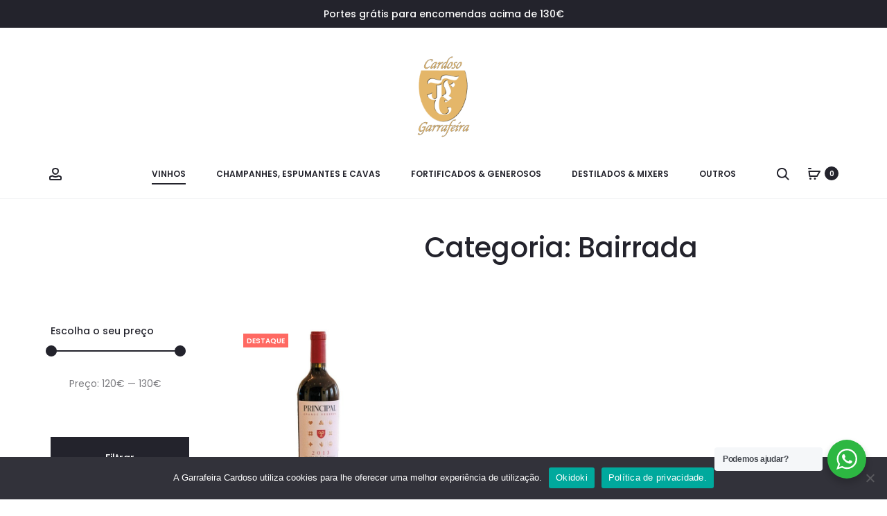

--- FILE ---
content_type: text/css
request_url: https://garrafeiracardoso.pt/wp-content/uploads/elementor/css/post-3007.css?ver=1766463713
body_size: 3354
content:
.elementor-3007 .elementor-element.elementor-element-7dab64d > .elementor-container{max-width:1524px;}.elementor-3007 .elementor-element.elementor-element-a325f01{--spacer-size:72px;}.elementor-3007 .elementor-element.elementor-element-492b748{--spacer-size:69px;}.elementor-3007 .elementor-element.elementor-element-0b39b91{text-align:center;}.elementor-3007 .elementor-element.elementor-element-ededa14{--spacer-size:44px;}.elementor-3007 .elementor-element.elementor-element-e6fb4ff.elementor-wc-products  ul.products{grid-column-gap:20px;grid-row-gap:40px;}.elementor-3007 .elementor-element.elementor-element-e6fb4ff.elementor-wc-products ul.products li.product span.onsale{display:block;}.elementor-3007 .elementor-element.elementor-element-897311d{--spacer-size:83px;}.elementor-3007 .elementor-element.elementor-element-5829db5 > .elementor-container{max-width:1524px;}.elementor-3007 .elementor-element.elementor-element-cbeddef{--spacer-size:29px;}.elementor-3007 .elementor-element.elementor-element-8340640{text-align:center;}.elementor-3007 .elementor-element.elementor-element-0a765c9{--spacer-size:35px;}.elementor-3007 .elementor-element.elementor-element-9a743c0.elementor-wc-products  ul.products{grid-column-gap:20px;grid-row-gap:40px;}.elementor-3007 .elementor-element.elementor-element-9a743c0.elementor-wc-products ul.products li.product span.onsale{display:block;}.elementor-3007 .elementor-element.elementor-element-7411c1e{--spacer-size:83px;}.elementor-3007 .elementor-element.elementor-element-1e29e0a{--spacer-size:44px;}.elementor-3007 .elementor-element.elementor-element-14cfc4d{--spacer-size:83px;}@media(min-width:768px){.elementor-3007 .elementor-element.elementor-element-a463de8{width:26.64%;}.elementor-3007 .elementor-element.elementor-element-62c5ba8{width:16.492%;}.elementor-3007 .elementor-element.elementor-element-6fb401a{width:64.344%;}.elementor-3007 .elementor-element.elementor-element-e340e98{width:18.326%;}.elementor-3007 .elementor-element.elementor-element-9e01591{width:73.36%;}.elementor-3007 .elementor-element.elementor-element-e856332{width:62.532%;}.elementor-3007 .elementor-element.elementor-element-cbaae4d{width:37.468%;}.elementor-3007 .elementor-element.elementor-element-add06f8{width:16.492%;}.elementor-3007 .elementor-element.elementor-element-582b12a{width:64.344%;}.elementor-3007 .elementor-element.elementor-element-627a724{width:18.326%;}}@media(max-width:1024px){.elementor-3007 .elementor-element.elementor-element-e6fb4ff.elementor-wc-products  ul.products{grid-column-gap:20px;grid-row-gap:40px;}.elementor-3007 .elementor-element.elementor-element-9a743c0.elementor-wc-products  ul.products{grid-column-gap:20px;grid-row-gap:40px;}}@media(max-width:767px){.elementor-3007 .elementor-element.elementor-element-e6fb4ff.elementor-wc-products  ul.products{grid-column-gap:20px;grid-row-gap:40px;}.elementor-3007 .elementor-element.elementor-element-cbeddef{--spacer-size:16px;}.elementor-3007 .elementor-element.elementor-element-8340640 .elementor-heading-title{font-size:28px;}.elementor-3007 .elementor-element.elementor-element-0a765c9{--spacer-size:16px;}.elementor-3007 .elementor-element.elementor-element-9a743c0.elementor-wc-products  ul.products{grid-column-gap:20px;grid-row-gap:40px;}.elementor-3007 .elementor-element.elementor-element-7411c1e{--spacer-size:35px;}}